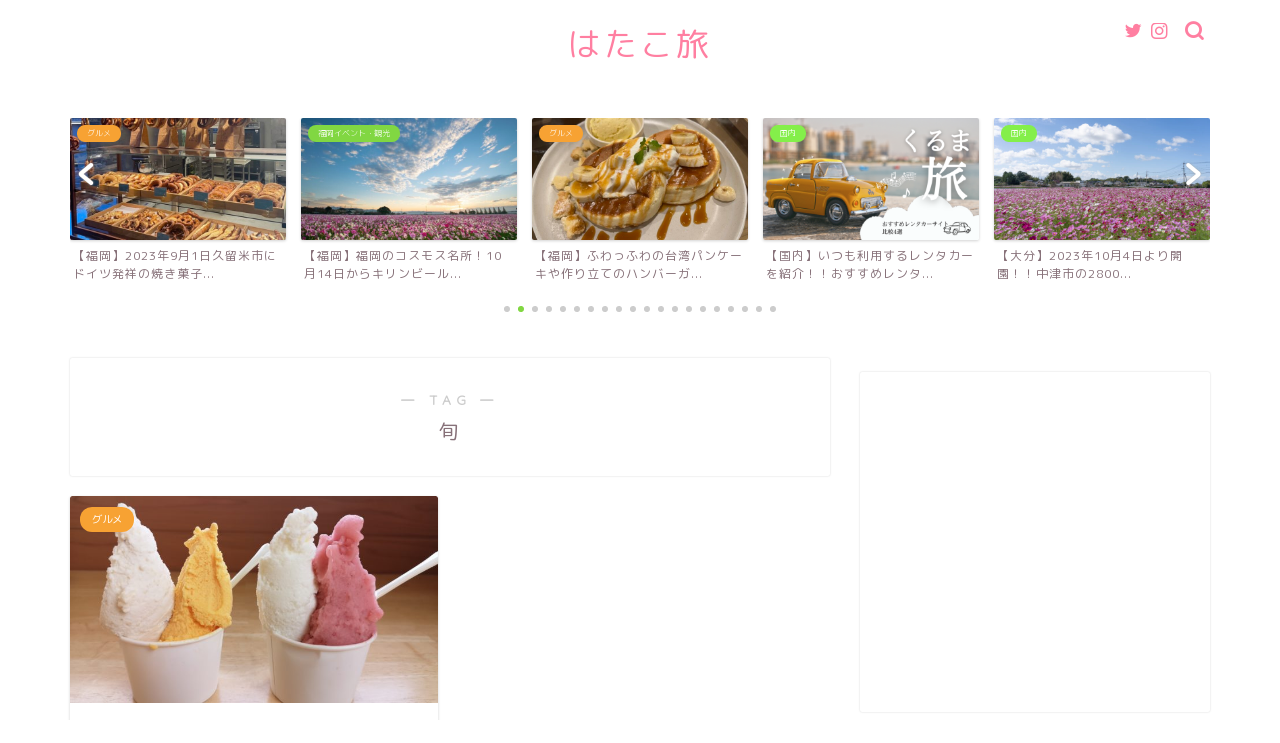

--- FILE ---
content_type: text/html; charset=UTF-8
request_url: https://hatako-trip.com/tag/%E6%97%AC/
body_size: 18790
content:
<!DOCTYPE html><html lang="ja"><head prefix="og: http://ogp.me/ns# fb: http://ogp.me/ns/fb# article: http://ogp.me/ns/article#"><meta charset="utf-8"><meta http-equiv="X-UA-Compatible" content="IE=edge"><meta name="viewport" content="width=device-width, initial-scale=1"> <!-- ここからOGP --><meta property="og:type" content="blog"><meta property="og:title" content="旬タグの記事一覧｜はたこ旅"><meta property="og:url" content="https://hatako-trip.com/tag/%e3%82%a2%e3%82%a4%e3%82%b9%e3%82%af%e3%83%aa%e3%83%bc%e3%83%a0/"><meta property="og:image" content="https://b.blogmura.com/travel/88_31.gif"><meta property="og:site_name" content="はたこ旅"><meta property="fb:admins" content=""><meta name="twitter:card" content="summary"> <!-- ここまでOGP --><link rel="canonical" href="https://hatako-trip.com"><title>旬 | はたこ旅</title> <!-- All in One SEO 4.4.7 - aioseo.com --><meta name="robots" content="max-image-preview:large" /><link rel="canonical" href="https://hatako-trip.com/tag/%E6%97%AC/" /><meta name="generator" content="All in One SEO (AIOSEO) 4.4.7" /><meta name="google" content="nositelinkssearchbox" /> <script type="application/ld+json" class="aioseo-schema">{"@context":"https:\/\/schema.org","@graph":[{"@type":"BreadcrumbList","@id":"https:\/\/hatako-trip.com\/tag\/%E6%97%AC\/#breadcrumblist","itemListElement":[{"@type":"ListItem","@id":"https:\/\/hatako-trip.com\/#listItem","position":1,"item":{"@type":"WebPage","@id":"https:\/\/hatako-trip.com\/","name":"\u5bb6","url":"https:\/\/hatako-trip.com\/"},"nextItem":"https:\/\/hatako-trip.com\/tag\/%e6%97%ac\/#listItem"},{"@type":"ListItem","@id":"https:\/\/hatako-trip.com\/tag\/%e6%97%ac\/#listItem","position":2,"item":{"@type":"WebPage","@id":"https:\/\/hatako-trip.com\/tag\/%e6%97%ac\/","name":"\u65ec","url":"https:\/\/hatako-trip.com\/tag\/%e6%97%ac\/"},"previousItem":"https:\/\/hatako-trip.com\/#listItem"}]},{"@type":"CollectionPage","@id":"https:\/\/hatako-trip.com\/tag\/%E6%97%AC\/#collectionpage","url":"https:\/\/hatako-trip.com\/tag\/%E6%97%AC\/","name":"\u65ec | \u306f\u305f\u3053\u65c5","inLanguage":"ja","isPartOf":{"@id":"https:\/\/hatako-trip.com\/#website"},"breadcrumb":{"@id":"https:\/\/hatako-trip.com\/tag\/%E6%97%AC\/#breadcrumblist"}},{"@type":"Person","@id":"https:\/\/hatako-trip.com\/#person","name":"hatako-trip","image":{"@type":"ImageObject","@id":"https:\/\/hatako-trip.com\/tag\/%E6%97%AC\/#personImage","url":"https:\/\/hatako-trip.com\/wp-content\/uploads\/2022\/01\/1640790089364.jpeg","width":96,"height":96,"caption":"hatako-trip"}},{"@type":"WebSite","@id":"https:\/\/hatako-trip.com\/#website","url":"https:\/\/hatako-trip.com\/","name":"\u306f\u305f\u3053\u65c5","inLanguage":"ja","publisher":{"@id":"https:\/\/hatako-trip.com\/#person"}}]}</script> <!-- All in One SEO --><link rel='dns-prefetch' href='//webfonts.xserver.jp' /><link rel='dns-prefetch' href='//secure.gravatar.com' /><link rel='dns-prefetch' href='//ajax.googleapis.com' /><link rel='dns-prefetch' href='//cdnjs.cloudflare.com' /><link rel='dns-prefetch' href='//use.fontawesome.com' /><link rel='dns-prefetch' href='//stats.wp.com' /><link rel='dns-prefetch' href='//v0.wordpress.com' /><link rel="alternate" type="application/rss+xml" title="はたこ旅 &raquo; フィード" href="https://hatako-trip.com/feed/" /><link rel="alternate" type="application/rss+xml" title="はたこ旅 &raquo; コメントフィード" href="https://hatako-trip.com/comments/feed/" /><link rel="alternate" type="application/rss+xml" title="はたこ旅 &raquo; 旬 タグのフィード" href="https://hatako-trip.com/tag/%e6%97%ac/feed/" /> <!-- This site uses the Google Analytics by MonsterInsights plugin v9.11.1 - Using Analytics tracking - https://www.monsterinsights.com/ --> <!-- Note: MonsterInsights is not currently configured on this site. The site owner needs to authenticate with Google Analytics in the MonsterInsights settings panel. --> <!-- No tracking code set --> <!-- / Google Analytics by MonsterInsights --> <script defer src="[data-uri]"></script> <style type="text/css">img.wp-smiley,
img.emoji {
	display: inline !important;
	border: none !important;
	box-shadow: none !important;
	height: 1em !important;
	width: 1em !important;
	margin: 0 0.07em !important;
	vertical-align: -0.1em !important;
	background: none !important;
	padding: 0 !important;
}</style><link rel='stylesheet' id='wp-block-library-css' href='https://hatako-trip.com/wp-includes/css/dist/block-library/style.min.css?ver=6.2.8' type='text/css' media='all' /><style id='wp-block-library-inline-css' type='text/css'>.has-text-align-justify{text-align:justify;}</style><link rel='stylesheet' id='mediaelement-css' href='https://hatako-trip.com/wp-includes/js/mediaelement/mediaelementplayer-legacy.min.css?ver=4.2.17' type='text/css' media='all' /><link rel='stylesheet' id='wp-mediaelement-css' href='https://hatako-trip.com/wp-includes/js/mediaelement/wp-mediaelement.min.css?ver=6.2.8' type='text/css' media='all' /><link rel='stylesheet' id='classic-theme-styles-css' href='https://hatako-trip.com/wp-includes/css/classic-themes.min.css?ver=6.2.8' type='text/css' media='all' /><style id='global-styles-inline-css' type='text/css'>body{--wp--preset--color--black: #000000;--wp--preset--color--cyan-bluish-gray: #abb8c3;--wp--preset--color--white: #ffffff;--wp--preset--color--pale-pink: #f78da7;--wp--preset--color--vivid-red: #cf2e2e;--wp--preset--color--luminous-vivid-orange: #ff6900;--wp--preset--color--luminous-vivid-amber: #fcb900;--wp--preset--color--light-green-cyan: #7bdcb5;--wp--preset--color--vivid-green-cyan: #00d084;--wp--preset--color--pale-cyan-blue: #8ed1fc;--wp--preset--color--vivid-cyan-blue: #0693e3;--wp--preset--color--vivid-purple: #9b51e0;--wp--preset--gradient--vivid-cyan-blue-to-vivid-purple: linear-gradient(135deg,rgba(6,147,227,1) 0%,rgb(155,81,224) 100%);--wp--preset--gradient--light-green-cyan-to-vivid-green-cyan: linear-gradient(135deg,rgb(122,220,180) 0%,rgb(0,208,130) 100%);--wp--preset--gradient--luminous-vivid-amber-to-luminous-vivid-orange: linear-gradient(135deg,rgba(252,185,0,1) 0%,rgba(255,105,0,1) 100%);--wp--preset--gradient--luminous-vivid-orange-to-vivid-red: linear-gradient(135deg,rgba(255,105,0,1) 0%,rgb(207,46,46) 100%);--wp--preset--gradient--very-light-gray-to-cyan-bluish-gray: linear-gradient(135deg,rgb(238,238,238) 0%,rgb(169,184,195) 100%);--wp--preset--gradient--cool-to-warm-spectrum: linear-gradient(135deg,rgb(74,234,220) 0%,rgb(151,120,209) 20%,rgb(207,42,186) 40%,rgb(238,44,130) 60%,rgb(251,105,98) 80%,rgb(254,248,76) 100%);--wp--preset--gradient--blush-light-purple: linear-gradient(135deg,rgb(255,206,236) 0%,rgb(152,150,240) 100%);--wp--preset--gradient--blush-bordeaux: linear-gradient(135deg,rgb(254,205,165) 0%,rgb(254,45,45) 50%,rgb(107,0,62) 100%);--wp--preset--gradient--luminous-dusk: linear-gradient(135deg,rgb(255,203,112) 0%,rgb(199,81,192) 50%,rgb(65,88,208) 100%);--wp--preset--gradient--pale-ocean: linear-gradient(135deg,rgb(255,245,203) 0%,rgb(182,227,212) 50%,rgb(51,167,181) 100%);--wp--preset--gradient--electric-grass: linear-gradient(135deg,rgb(202,248,128) 0%,rgb(113,206,126) 100%);--wp--preset--gradient--midnight: linear-gradient(135deg,rgb(2,3,129) 0%,rgb(40,116,252) 100%);--wp--preset--duotone--dark-grayscale: url('#wp-duotone-dark-grayscale');--wp--preset--duotone--grayscale: url('#wp-duotone-grayscale');--wp--preset--duotone--purple-yellow: url('#wp-duotone-purple-yellow');--wp--preset--duotone--blue-red: url('#wp-duotone-blue-red');--wp--preset--duotone--midnight: url('#wp-duotone-midnight');--wp--preset--duotone--magenta-yellow: url('#wp-duotone-magenta-yellow');--wp--preset--duotone--purple-green: url('#wp-duotone-purple-green');--wp--preset--duotone--blue-orange: url('#wp-duotone-blue-orange');--wp--preset--font-size--small: 13px;--wp--preset--font-size--medium: 20px;--wp--preset--font-size--large: 36px;--wp--preset--font-size--x-large: 42px;--wp--preset--spacing--20: 0.44rem;--wp--preset--spacing--30: 0.67rem;--wp--preset--spacing--40: 1rem;--wp--preset--spacing--50: 1.5rem;--wp--preset--spacing--60: 2.25rem;--wp--preset--spacing--70: 3.38rem;--wp--preset--spacing--80: 5.06rem;--wp--preset--shadow--natural: 6px 6px 9px rgba(0, 0, 0, 0.2);--wp--preset--shadow--deep: 12px 12px 50px rgba(0, 0, 0, 0.4);--wp--preset--shadow--sharp: 6px 6px 0px rgba(0, 0, 0, 0.2);--wp--preset--shadow--outlined: 6px 6px 0px -3px rgba(255, 255, 255, 1), 6px 6px rgba(0, 0, 0, 1);--wp--preset--shadow--crisp: 6px 6px 0px rgba(0, 0, 0, 1);}:where(.is-layout-flex){gap: 0.5em;}body .is-layout-flow > .alignleft{float: left;margin-inline-start: 0;margin-inline-end: 2em;}body .is-layout-flow > .alignright{float: right;margin-inline-start: 2em;margin-inline-end: 0;}body .is-layout-flow > .aligncenter{margin-left: auto !important;margin-right: auto !important;}body .is-layout-constrained > .alignleft{float: left;margin-inline-start: 0;margin-inline-end: 2em;}body .is-layout-constrained > .alignright{float: right;margin-inline-start: 2em;margin-inline-end: 0;}body .is-layout-constrained > .aligncenter{margin-left: auto !important;margin-right: auto !important;}body .is-layout-constrained > :where(:not(.alignleft):not(.alignright):not(.alignfull)){max-width: var(--wp--style--global--content-size);margin-left: auto !important;margin-right: auto !important;}body .is-layout-constrained > .alignwide{max-width: var(--wp--style--global--wide-size);}body .is-layout-flex{display: flex;}body .is-layout-flex{flex-wrap: wrap;align-items: center;}body .is-layout-flex > *{margin: 0;}:where(.wp-block-columns.is-layout-flex){gap: 2em;}.has-black-color{color: var(--wp--preset--color--black) !important;}.has-cyan-bluish-gray-color{color: var(--wp--preset--color--cyan-bluish-gray) !important;}.has-white-color{color: var(--wp--preset--color--white) !important;}.has-pale-pink-color{color: var(--wp--preset--color--pale-pink) !important;}.has-vivid-red-color{color: var(--wp--preset--color--vivid-red) !important;}.has-luminous-vivid-orange-color{color: var(--wp--preset--color--luminous-vivid-orange) !important;}.has-luminous-vivid-amber-color{color: var(--wp--preset--color--luminous-vivid-amber) !important;}.has-light-green-cyan-color{color: var(--wp--preset--color--light-green-cyan) !important;}.has-vivid-green-cyan-color{color: var(--wp--preset--color--vivid-green-cyan) !important;}.has-pale-cyan-blue-color{color: var(--wp--preset--color--pale-cyan-blue) !important;}.has-vivid-cyan-blue-color{color: var(--wp--preset--color--vivid-cyan-blue) !important;}.has-vivid-purple-color{color: var(--wp--preset--color--vivid-purple) !important;}.has-black-background-color{background-color: var(--wp--preset--color--black) !important;}.has-cyan-bluish-gray-background-color{background-color: var(--wp--preset--color--cyan-bluish-gray) !important;}.has-white-background-color{background-color: var(--wp--preset--color--white) !important;}.has-pale-pink-background-color{background-color: var(--wp--preset--color--pale-pink) !important;}.has-vivid-red-background-color{background-color: var(--wp--preset--color--vivid-red) !important;}.has-luminous-vivid-orange-background-color{background-color: var(--wp--preset--color--luminous-vivid-orange) !important;}.has-luminous-vivid-amber-background-color{background-color: var(--wp--preset--color--luminous-vivid-amber) !important;}.has-light-green-cyan-background-color{background-color: var(--wp--preset--color--light-green-cyan) !important;}.has-vivid-green-cyan-background-color{background-color: var(--wp--preset--color--vivid-green-cyan) !important;}.has-pale-cyan-blue-background-color{background-color: var(--wp--preset--color--pale-cyan-blue) !important;}.has-vivid-cyan-blue-background-color{background-color: var(--wp--preset--color--vivid-cyan-blue) !important;}.has-vivid-purple-background-color{background-color: var(--wp--preset--color--vivid-purple) !important;}.has-black-border-color{border-color: var(--wp--preset--color--black) !important;}.has-cyan-bluish-gray-border-color{border-color: var(--wp--preset--color--cyan-bluish-gray) !important;}.has-white-border-color{border-color: var(--wp--preset--color--white) !important;}.has-pale-pink-border-color{border-color: var(--wp--preset--color--pale-pink) !important;}.has-vivid-red-border-color{border-color: var(--wp--preset--color--vivid-red) !important;}.has-luminous-vivid-orange-border-color{border-color: var(--wp--preset--color--luminous-vivid-orange) !important;}.has-luminous-vivid-amber-border-color{border-color: var(--wp--preset--color--luminous-vivid-amber) !important;}.has-light-green-cyan-border-color{border-color: var(--wp--preset--color--light-green-cyan) !important;}.has-vivid-green-cyan-border-color{border-color: var(--wp--preset--color--vivid-green-cyan) !important;}.has-pale-cyan-blue-border-color{border-color: var(--wp--preset--color--pale-cyan-blue) !important;}.has-vivid-cyan-blue-border-color{border-color: var(--wp--preset--color--vivid-cyan-blue) !important;}.has-vivid-purple-border-color{border-color: var(--wp--preset--color--vivid-purple) !important;}.has-vivid-cyan-blue-to-vivid-purple-gradient-background{background: var(--wp--preset--gradient--vivid-cyan-blue-to-vivid-purple) !important;}.has-light-green-cyan-to-vivid-green-cyan-gradient-background{background: var(--wp--preset--gradient--light-green-cyan-to-vivid-green-cyan) !important;}.has-luminous-vivid-amber-to-luminous-vivid-orange-gradient-background{background: var(--wp--preset--gradient--luminous-vivid-amber-to-luminous-vivid-orange) !important;}.has-luminous-vivid-orange-to-vivid-red-gradient-background{background: var(--wp--preset--gradient--luminous-vivid-orange-to-vivid-red) !important;}.has-very-light-gray-to-cyan-bluish-gray-gradient-background{background: var(--wp--preset--gradient--very-light-gray-to-cyan-bluish-gray) !important;}.has-cool-to-warm-spectrum-gradient-background{background: var(--wp--preset--gradient--cool-to-warm-spectrum) !important;}.has-blush-light-purple-gradient-background{background: var(--wp--preset--gradient--blush-light-purple) !important;}.has-blush-bordeaux-gradient-background{background: var(--wp--preset--gradient--blush-bordeaux) !important;}.has-luminous-dusk-gradient-background{background: var(--wp--preset--gradient--luminous-dusk) !important;}.has-pale-ocean-gradient-background{background: var(--wp--preset--gradient--pale-ocean) !important;}.has-electric-grass-gradient-background{background: var(--wp--preset--gradient--electric-grass) !important;}.has-midnight-gradient-background{background: var(--wp--preset--gradient--midnight) !important;}.has-small-font-size{font-size: var(--wp--preset--font-size--small) !important;}.has-medium-font-size{font-size: var(--wp--preset--font-size--medium) !important;}.has-large-font-size{font-size: var(--wp--preset--font-size--large) !important;}.has-x-large-font-size{font-size: var(--wp--preset--font-size--x-large) !important;}
.wp-block-navigation a:where(:not(.wp-element-button)){color: inherit;}
:where(.wp-block-columns.is-layout-flex){gap: 2em;}
.wp-block-pullquote{font-size: 1.5em;line-height: 1.6;}</style><link rel='stylesheet' id='contact-form-7-css' href='https://hatako-trip.com/wp-content/cache/autoptimize/css/autoptimize_single_0e4a098f3f6e3faede64db8b9da80ba2.css?ver=5.7.7' type='text/css' media='all' /><link rel='stylesheet' id='theme-style-css' href='https://hatako-trip.com/wp-content/cache/autoptimize/css/autoptimize_single_647267434dd4c81ce4bd269aba3a3ffa.css?ver=6.2.8' type='text/css' media='all' /><link rel='stylesheet' id='fontawesome-style-css' href='https://use.fontawesome.com/releases/v5.6.3/css/all.css?ver=6.2.8' type='text/css' media='all' /><link rel='stylesheet' id='swiper-style-css' href='https://cdnjs.cloudflare.com/ajax/libs/Swiper/4.0.7/css/swiper.min.css?ver=6.2.8' type='text/css' media='all' /><link rel='stylesheet' id='jetpack_css-css' href='https://hatako-trip.com/wp-content/cache/autoptimize/css/autoptimize_single_be15313de17cff8bfe59abdf2d4bde40.css?ver=12.6.3' type='text/css' media='all' /> <script defer type='text/javascript' src='https://ajax.googleapis.com/ajax/libs/jquery/1.12.4/jquery.min.js?ver=6.2.8' id='jquery-js'></script> <script defer type='text/javascript' src='//webfonts.xserver.jp/js/xserverv3.js?fadein=0&#038;ver=2.0.4' id='typesquare_std-js'></script> <link rel="https://api.w.org/" href="https://hatako-trip.com/wp-json/" /><link rel="alternate" type="application/json" href="https://hatako-trip.com/wp-json/wp/v2/tags/297" /><script defer src="[data-uri]"></script> <link rel="stylesheet" href="https://hatako-trip.com/wp-content/cache/autoptimize/css/autoptimize_single_f4ba715a6489317c1c8004cd7d4a6c8f.css?version=3.6.4" /><style>img#wpstats{display:none}</style><style type="text/css">#wrapper {
			background-color: #ffffff;
			background-image: url();
					}

		.related-entry-headline-text span:before,
		#comment-title span:before,
		#reply-title span:before {
			background-color: #ff7fa1;
			border-color: #ff7fa1 !important;
		}

		#breadcrumb:after,
		#page-top a {
			background-color: #f77ba0;
		}

		footer {
			background-color: #f77ba0;
		}

		.footer-inner a,
		#copyright,
		#copyright-center {
			border-color: #fff !important;
			color: #fff !important;
		}

		#footer-widget-area {
			border-color: #fff !important;
		}

		.page-top-footer a {
			color: #f77ba0 !important;
		}

		#breadcrumb ul li,
		#breadcrumb ul li a {
			color: #f77ba0 !important;
		}

		body,
		a,
		a:link,
		a:visited,
		.my-profile,
		.widgettitle,
		.tabBtn-mag label {
			color: #877179;
		}

		a:hover {
			color: #53bcb5;
		}

		.widget_nav_menu ul>li>a:before,
		.widget_categories ul>li>a:before,
		.widget_pages ul>li>a:before,
		.widget_recent_entries ul>li>a:before,
		.widget_archive ul>li>a:before,
		.widget_archive form:after,
		.widget_categories form:after,
		.widget_nav_menu ul>li>ul.sub-menu>li>a:before,
		.widget_categories ul>li>.children>li>a:before,
		.widget_pages ul>li>.children>li>a:before,
		.widget_nav_menu ul>li>ul.sub-menu>li>ul.sub-menu li>a:before,
		.widget_categories ul>li>.children>li>.children li>a:before,
		.widget_pages ul>li>.children>li>.children li>a:before {
			color: #ff7fa1;
		}

		.widget_nav_menu ul .sub-menu .sub-menu li a:before {
			background-color: #877179 !important;
		}
		.d--labeling-act-border{
			border-color: rgba(135,113,121,0.18);
		}
		.c--labeling-act.d--labeling-act-solid{
			background-color: rgba(135,113,121,0.06);
		}
		.a--labeling-act{
			color: rgba(135,113,121,0.6);
		}
		.a--labeling-small-act span{
			background-color: rgba(135,113,121,0.21);
		}


		footer .footer-widget,
		footer .footer-widget a,
		footer .footer-widget ul li,
		.footer-widget.widget_nav_menu ul>li>a:before,
		.footer-widget.widget_categories ul>li>a:before,
		.footer-widget.widget_recent_entries ul>li>a:before,
		.footer-widget.widget_pages ul>li>a:before,
		.footer-widget.widget_archive ul>li>a:before,
		footer .widget_tag_cloud .tagcloud a:before {
			color: #fff !important;
			border-color: #fff !important;
		}

		footer .footer-widget .widgettitle {
			color: #fff !important;
			border-color: #81d742 !important;
		}

		footer .widget_nav_menu ul .children .children li a:before,
		footer .widget_categories ul .children .children li a:before,
		footer .widget_nav_menu ul .sub-menu .sub-menu li a:before {
			background-color: #fff !important;
		}

		#drawernav a:hover,
		.post-list-title,
		#prev-next p,
		#toc_container .toc_list li a {
			color: #877179 !important;
		}

		#header-box {
			background-color: #ffffff;
		}

		@media (min-width: 768px) {

			#header-box .header-box10-bg:before,
			#header-box .header-box11-bg:before {
				border-radius: 2px;
			}
		}

		@media (min-width: 768px) {
			.top-image-meta {
				margin-top: calc(0px - 30px);
			}
		}

		@media (min-width: 1200px) {
			.top-image-meta {
				margin-top: calc(0px);
			}
		}

		.pickup-contents:before {
			background-color: #ffffff !important;
		}

		.main-image-text {
			color: #dd5a5a;
		}

		.main-image-text-sub {
			color: #dd3333;
		}

		@media (min-width: 481px) {
			#site-info {
				padding-top: 20px !important;
				padding-bottom: 20px !important;
			}
		}

		#site-info span a {
			color: #ff7fa1 !important;
		}

		#headmenu .headsns .line a svg {
			fill: #ff7fa1 !important;
		}

		#headmenu .headsns a,
		#headmenu {
			color: #ff7fa1 !important;
			border-color: #ff7fa1 !important;
		}

		.profile-follow .line-sns a svg {
			fill: #ff7fa1 !important;
		}

		.profile-follow .line-sns a:hover svg {
			fill: #81d742 !important;
		}

		.profile-follow a {
			color: #ff7fa1 !important;
			border-color: #ff7fa1 !important;
		}

		.profile-follow a:hover,
		#headmenu .headsns a:hover {
			color: #81d742 !important;
			border-color: #81d742 !important;
		}

		.search-box:hover {
			color: #81d742 !important;
			border-color: #81d742 !important;
		}

		#header #headmenu .headsns .line a:hover svg {
			fill: #81d742 !important;
		}

		.cps-icon-bar,
		#navtoggle:checked+.sp-menu-open .cps-icon-bar {
			background-color: #ff7fa1;
		}

		#nav-container {
			background-color: #ff7fa1;
		}

		.menu-box .menu-item svg {
			fill: #ffffff;
		}

		#drawernav ul.menu-box>li>a,
		#drawernav2 ul.menu-box>li>a,
		#drawernav3 ul.menu-box>li>a,
		#drawernav4 ul.menu-box>li>a,
		#drawernav5 ul.menu-box>li>a,
		#drawernav ul.menu-box>li.menu-item-has-children:after,
		#drawernav2 ul.menu-box>li.menu-item-has-children:after,
		#drawernav3 ul.menu-box>li.menu-item-has-children:after,
		#drawernav4 ul.menu-box>li.menu-item-has-children:after,
		#drawernav5 ul.menu-box>li.menu-item-has-children:after {
			color: #ffffff !important;
		}

		#drawernav ul.menu-box li a,
		#drawernav2 ul.menu-box li a,
		#drawernav3 ul.menu-box li a,
		#drawernav4 ul.menu-box li a,
		#drawernav5 ul.menu-box li a {
			font-size: 16px !important;
		}

		#drawernav3 ul.menu-box>li {
			color: #877179 !important;
		}

		#drawernav4 .menu-box>.menu-item>a:after,
		#drawernav3 .menu-box>.menu-item>a:after,
		#drawernav .menu-box>.menu-item>a:after {
			background-color: #ffffff !important;
		}

		#drawernav2 .menu-box>.menu-item:hover,
		#drawernav5 .menu-box>.menu-item:hover {
			border-top-color: #ff7fa1 !important;
		}

		.cps-info-bar a {
			background-color: #ffcd44 !important;
		}

		@media (min-width: 768px) {
			.post-list-mag .post-list-item:not(:nth-child(2n)) {
				margin-right: 2.6%;
			}
		}

		@media (min-width: 768px) {

			#tab-1:checked~.tabBtn-mag li [for="tab-1"]:after,
			#tab-2:checked~.tabBtn-mag li [for="tab-2"]:after,
			#tab-3:checked~.tabBtn-mag li [for="tab-3"]:after,
			#tab-4:checked~.tabBtn-mag li [for="tab-4"]:after {
				border-top-color: #ff7fa1 !important;
			}

			.tabBtn-mag label {
				border-bottom-color: #ff7fa1 !important;
			}
		}

		#tab-1:checked~.tabBtn-mag li [for="tab-1"],
		#tab-2:checked~.tabBtn-mag li [for="tab-2"],
		#tab-3:checked~.tabBtn-mag li [for="tab-3"],
		#tab-4:checked~.tabBtn-mag li [for="tab-4"],
		#prev-next a.next:after,
		#prev-next a.prev:after,
		.more-cat-button a:hover span:before {
			background-color: #ff7fa1 !important;
		}


		.swiper-slide .post-list-cat,
		.post-list-mag .post-list-cat,
		.post-list-mag3col .post-list-cat,
		.post-list-mag-sp1col .post-list-cat,
		.swiper-pagination-bullet-active,
		.pickup-cat,
		.post-list .post-list-cat,
		#breadcrumb .bcHome a:hover span:before,
		.popular-item:nth-child(1) .pop-num,
		.popular-item:nth-child(2) .pop-num,
		.popular-item:nth-child(3) .pop-num {
			background-color: #81d742 !important;
		}

		.sidebar-btn a,
		.profile-sns-menu {
			background-color: #81d742 !important;
		}

		.sp-sns-menu a,
		.pickup-contents-box a:hover .pickup-title {
			border-color: #ff7fa1 !important;
			color: #ff7fa1 !important;
		}

		.pro-line svg {
			fill: #ff7fa1 !important;
		}

		.cps-post-cat a,
		.meta-cat,
		.popular-cat {
			background-color: #81d742 !important;
			border-color: #81d742 !important;
		}

		.tagicon,
		.tag-box a,
		#toc_container .toc_list>li,
		#toc_container .toc_title {
			color: #ff7fa1 !important;
		}

		.widget_tag_cloud a::before {
			color: #877179 !important;
		}

		.tag-box a,
		#toc_container:before {
			border-color: #ff7fa1 !important;
		}

		.cps-post-cat a:hover {
			color: #53bcb5 !important;
		}

		.pagination li:not([class*="current"]) a:hover,
		.widget_tag_cloud a:hover {
			background-color: #ff7fa1 !important;
		}

		.pagination li:not([class*="current"]) a:hover {
			opacity: 0.5 !important;
		}

		.pagination li.current a {
			background-color: #ff7fa1 !important;
			border-color: #ff7fa1 !important;
		}

		.nextpage a:hover span {
			color: #ff7fa1 !important;
			border-color: #ff7fa1 !important;
		}

		.cta-content:before {
			background-color: #ffffff !important;
		}

		.cta-text,
		.info-title {
			color: #877179 !important;
		}

		#footer-widget-area.footer_style1 .widgettitle {
			border-color: #81d742 !important;
		}

		.sidebar_style1 .widgettitle,
		.sidebar_style5 .widgettitle {
			border-color: #ff7fa1 !important;
		}

		.sidebar_style2 .widgettitle,
		.sidebar_style4 .widgettitle,
		.sidebar_style6 .widgettitle,
		#home-bottom-widget .widgettitle,
		#home-top-widget .widgettitle,
		#post-bottom-widget .widgettitle,
		#post-top-widget .widgettitle {
			background-color: #ff7fa1 !important;
		}

		#home-bottom-widget .widget_search .search-box input[type="submit"],
		#home-top-widget .widget_search .search-box input[type="submit"],
		#post-bottom-widget .widget_search .search-box input[type="submit"],
		#post-top-widget .widget_search .search-box input[type="submit"] {
			background-color: #81d742 !important;
		}

		.tn-logo-size {
			font-size: 240% !important;
		}

		@media (min-width: 481px) {
			.tn-logo-size img {
				width: calc(240%*0.5) !important;
			}
		}

		@media (min-width: 768px) {
			.tn-logo-size img {
				width: calc(240%*2.2) !important;
			}
		}

		@media (min-width: 1200px) {
			.tn-logo-size img {
				width: 240% !important;
			}
		}

		.sp-logo-size {
			font-size: 120% !important;
		}

		.sp-logo-size img {
			width: 120% !important;
		}

		.cps-post-main ul>li:before,
		.cps-post-main ol>li:before {
			background-color: #81d742 !important;
		}

		.profile-card .profile-title {
			background-color: #ff7fa1 !important;
		}

		.profile-card {
			border-color: #ff7fa1 !important;
		}

		.cps-post-main a {
			color: #67b54f;
		}

		.cps-post-main .marker {
			background: -webkit-linear-gradient(transparent 0%, #f7eb13 0%);
			background: linear-gradient(transparent 0%, #f7eb13 0%);
		}

		.cps-post-main .marker2 {
			background: -webkit-linear-gradient(transparent 0%, #f25e77 0%);
			background: linear-gradient(transparent 0%, #f25e77 0%);
		}

		.cps-post-main .jic-sc {
			color: #e9546b;
		}


		.simple-box1 {
			border-color: #68d6cb !important;
		}

		.simple-box2 {
			border-color: #f2bf7d !important;
		}

		.simple-box3 {
			border-color: #68d6cb !important;
		}

		.simple-box4 {
			border-color: #7badd8 !important;
		}

		.simple-box4:before {
			background-color: #7badd8;
		}

		.simple-box5 {
			border-color: #e896c7 !important;
		}

		.simple-box5:before {
			background-color: #e896c7;
		}

		.simple-box6 {
			background-color: #fffdef !important;
		}

		.simple-box7 {
			border-color: #def1f9 !important;
		}

		.simple-box7:before {
			background-color: #def1f9 !important;
		}

		.simple-box8 {
			border-color: #96ddc1 !important;
		}

		.simple-box8:before {
			background-color: #96ddc1 !important;
		}

		.simple-box9:before {
			background-color: #e1c0e8 !important;
		}

		.simple-box9:after {
			border-color: #e1c0e8 #e1c0e8 #fff #fff !important;
		}

		.kaisetsu-box1:before,
		.kaisetsu-box1-title {
			background-color: #ffb49e !important;
		}

		.kaisetsu-box2 {
			border-color: #68d6cb !important;
		}

		.kaisetsu-box2-title {
			background-color: #68d6cb !important;
		}

		.kaisetsu-box4 {
			border-color: #ea91a9 !important;
		}

		.kaisetsu-box4-title {
			background-color: #ea91a9 !important;
		}

		.kaisetsu-box5:before {
			background-color: #57b3ba !important;
		}

		.kaisetsu-box5-title {
			background-color: #57b3ba !important;
		}

		.concept-box1 {
			border-color: #85db8f !important;
		}

		.concept-box1:after {
			background-color: #85db8f !important;
		}

		.concept-box1:before {
			content: "ポイント" !important;
			color: #85db8f !important;
		}

		.concept-box2 {
			border-color: #f7cf6a !important;
		}

		.concept-box2:after {
			background-color: #f7cf6a !important;
		}

		.concept-box2:before {
			content: "注意点" !important;
			color: #f7cf6a !important;
		}

		.concept-box3 {
			border-color: #86cee8 !important;
		}

		.concept-box3:after {
			background-color: #86cee8 !important;
		}

		.concept-box3:before {
			content: "良い例" !important;
			color: #86cee8 !important;
		}

		.concept-box4 {
			border-color: #ed8989 !important;
		}

		.concept-box4:after {
			background-color: #ed8989 !important;
		}

		.concept-box4:before {
			content: "悪い例" !important;
			color: #ed8989 !important;
		}

		.concept-box5 {
			border-color: #9e9e9e !important;
		}

		.concept-box5:after {
			background-color: #9e9e9e !important;
		}

		.concept-box5:before {
			content: "参考" !important;
			color: #9e9e9e !important;
		}

		.concept-box6 {
			border-color: #8eaced !important;
		}

		.concept-box6:after {
			background-color: #8eaced !important;
		}

		.concept-box6:before {
			content: "メモ" !important;
			color: #8eaced !important;
		}

		.innerlink-box1,
		.blog-card {
			border-color: #68d6cb !important;
		}

		.innerlink-box1-title {
			background-color: #68d6cb !important;
			border-color: #68d6cb !important;
		}

		.innerlink-box1:before,
		.blog-card-hl-box {
			background-color: #68d6cb !important;
		}

		.jin-ac-box01-title::after {
			color: #ff7fa1;
		}

		.color-button01 a,
		.color-button01 a:hover,
		.color-button01:before {
			background-color: #ff7fa1 !important;
		}

		.top-image-btn-color a,
		.top-image-btn-color a:hover,
		.top-image-btn-color:before {
			background-color: #ffcd44 !important;
		}

		.color-button02 a,
		.color-button02 a:hover,
		.color-button02:before {
			background-color: #68d6cb !important;
		}

		.color-button01-big a,
		.color-button01-big a:hover,
		.color-button01-big:before {
			background-color: #68d6cb !important;
		}

		.color-button01-big a,
		.color-button01-big:before {
			border-radius: 5px !important;
		}

		.color-button01-big a {
			padding-top: 20px !important;
			padding-bottom: 20px !important;
		}

		.color-button02-big a,
		.color-button02-big a:hover,
		.color-button02-big:before {
			background-color: #ffca89 !important;
		}

		.color-button02-big a,
		.color-button02-big:before {
			border-radius: 40px !important;
		}

		.color-button02-big a {
			padding-top: 20px !important;
			padding-bottom: 20px !important;
		}

		.color-button01-big {
			width: 75% !important;
		}

		.color-button02-big {
			width: 75% !important;
		}

		.top-image-btn-color:before,
		.color-button01:before,
		.color-button02:before,
		.color-button01-big:before,
		.color-button02-big:before {
			bottom: -1px;
			left: -1px;
			width: 100%;
			height: 100%;
			border-radius: 6px;
			box-shadow: 0px 1px 5px 0px rgba(0, 0, 0, 0.25);
			-webkit-transition: all .4s;
			transition: all .4s;
		}

		.top-image-btn-color a:hover,
		.color-button01 a:hover,
		.color-button02 a:hover,
		.color-button01-big a:hover,
		.color-button02-big a:hover {
			-webkit-transform: translateY(2px);
			transform: translateY(2px);
			-webkit-filter: brightness(0.95);
			filter: brightness(0.95);
		}

		.top-image-btn-color:hover:before,
		.color-button01:hover:before,
		.color-button02:hover:before,
		.color-button01-big:hover:before,
		.color-button02-big:hover:before {
			-webkit-transform: translateY(2px);
			transform: translateY(2px);
			box-shadow: none !important;
		}

		.h2-style01 h2,
		.h2-style02 h2:before,
		.h2-style03 h2,
		.h2-style04 h2:before,
		.h2-style05 h2,
		.h2-style07 h2:before,
		.h2-style07 h2:after,
		.h3-style03 h3:before,
		.h3-style02 h3:before,
		.h3-style05 h3:before,
		.h3-style07 h3:before,
		.h2-style08 h2:after,
		.h2-style10 h2:before,
		.h2-style10 h2:after,
		.h3-style02 h3:after,
		.h4-style02 h4:before {
			background-color: #ff7fa1 !important;
		}

		.h3-style01 h3,
		.h3-style04 h3,
		.h3-style05 h3,
		.h3-style06 h3,
		.h4-style01 h4,
		.h2-style02 h2,
		.h2-style08 h2,
		.h2-style08 h2:before,
		.h2-style09 h2,
		.h4-style03 h4 {
			border-color: #ff7fa1 !important;
		}

		.h2-style05 h2:before {
			border-top-color: #ff7fa1 !important;
		}

		.h2-style06 h2:before,
		.sidebar_style3 .widgettitle:after {
			background-image: linear-gradient(-45deg,
					transparent 25%,
					#ff7fa1 25%,
					#ff7fa1 50%,
					transparent 50%,
					transparent 75%,
					#ff7fa1 75%,
					#ff7fa1);
		}

		.jin-h2-icons.h2-style02 h2 .jic:before,
		.jin-h2-icons.h2-style04 h2 .jic:before,
		.jin-h2-icons.h2-style06 h2 .jic:before,
		.jin-h2-icons.h2-style07 h2 .jic:before,
		.jin-h2-icons.h2-style08 h2 .jic:before,
		.jin-h2-icons.h2-style09 h2 .jic:before,
		.jin-h2-icons.h2-style10 h2 .jic:before,
		.jin-h3-icons.h3-style01 h3 .jic:before,
		.jin-h3-icons.h3-style02 h3 .jic:before,
		.jin-h3-icons.h3-style03 h3 .jic:before,
		.jin-h3-icons.h3-style04 h3 .jic:before,
		.jin-h3-icons.h3-style05 h3 .jic:before,
		.jin-h3-icons.h3-style06 h3 .jic:before,
		.jin-h3-icons.h3-style07 h3 .jic:before,
		.jin-h4-icons.h4-style01 h4 .jic:before,
		.jin-h4-icons.h4-style02 h4 .jic:before,
		.jin-h4-icons.h4-style03 h4 .jic:before,
		.jin-h4-icons.h4-style04 h4 .jic:before {
			color: #ff7fa1;
		}

		@media all and (-ms-high-contrast:none) {

			*::-ms-backdrop,
			.color-button01:before,
			.color-button02:before,
			.color-button01-big:before,
			.color-button02-big:before {
				background-color: #595857 !important;
			}
		}

		.jin-lp-h2 h2,
		.jin-lp-h2 h2 {
			background-color: transparent !important;
			border-color: transparent !important;
			color: #877179 !important;
		}

		.jincolumn-h3style2 {
			border-color: #ff7fa1 !important;
		}

		.jinlph2-style1 h2:first-letter {
			color: #ff7fa1 !important;
		}

		.jinlph2-style2 h2,
		.jinlph2-style3 h2 {
			border-color: #ff7fa1 !important;
		}

		.jin-photo-title .jin-fusen1-down,
		.jin-photo-title .jin-fusen1-even,
		.jin-photo-title .jin-fusen1-up {
			border-left-color: #ff7fa1;
		}

		.jin-photo-title .jin-fusen2,
		.jin-photo-title .jin-fusen3 {
			background-color: #ff7fa1;
		}

		.jin-photo-title .jin-fusen2:before,
		.jin-photo-title .jin-fusen3:before {
			border-top-color: #ff7fa1;
		}

		.has-huge-font-size {
			font-size: 42px !important;
		}

		.has-large-font-size {
			font-size: 36px !important;
		}

		.has-medium-font-size {
			font-size: 20px !important;
		}

		.has-normal-font-size {
			font-size: 16px !important;
		}

		.has-small-font-size {
			font-size: 13px !important;
		}</style><link rel="icon" href="https://hatako-trip.com/wp-content/uploads/2022/01/cropped-1640790089364-32x32.jpeg" sizes="32x32" /><link rel="icon" href="https://hatako-trip.com/wp-content/uploads/2022/01/cropped-1640790089364-192x192.jpeg" sizes="192x192" /><link rel="apple-touch-icon" href="https://hatako-trip.com/wp-content/uploads/2022/01/cropped-1640790089364-180x180.jpeg" /><meta name="msapplication-TileImage" content="https://hatako-trip.com/wp-content/uploads/2022/01/cropped-1640790089364-270x270.jpeg" /><style type="text/css" id="wp-custom-css">.proflink a{
	display:block;
	text-align:center;
	padding:7px 10px;
	background:#ff7fa1;/*カラーは変更*/
	width:50%;
	margin:0 auto;
	margin-top:20px;
	border-radius:20px;
	border:3px double #fff;
	font-size:0.65rem;
	color:#fff;
}
.proflink a:hover{
		opacity:0.75;
}
.widget_categories ul li ul li ul li .count {
    display: inline;
}</style><!--カエレバCSS--> <!--アプリーチCSS--> <script async src="https://pagead2.googlesyndication.com/pagead/js/adsbygoogle.js"></script> <script>(adsbygoogle = window.adsbygoogle || []).push({
    google_ad_client: "ca-pub-2603877946785106",
    enable_page_level_ads: true
  });</script> </head><body class="archive tag tag-297" id="rm-style"><div id="wrapper"><div id="scroll-content" class="animate"> <!--ヘッダー--><div id="header-box" class="tn_on header-box animate"><div id="header" class="header-type2 header animate"><div id="site-info" class="ef"> <span class="tn-logo-size"><a href='https://hatako-trip.com/' title='はたこ旅' rel='home'>はたこ旅</a></span></div><div id="headmenu"> <span class="headsns tn_sns_on"> <span class="twitter"><a href="https://twitter.com/hatako_828"><i class="jic-type jin-ifont-twitter" aria-hidden="true"></i></a></span> <span class="instagram"> <a href="https://www.instagram.com/hatako_828"><i class="jic-type jin-ifont-instagram" aria-hidden="true"></i></a> </span> </span> <span class="headsearch tn_search_on"><form class="search-box" role="search" method="get" id="searchform" action="https://hatako-trip.com/"> <input type="search" placeholder="" class="text search-text" value="" name="s" id="s"> <input type="submit" id="searchsubmit" value="&#xe931;"></form> </span></div></div></div> <!--ヘッダー画像--> <!--ヘッダー画像--> <!--ヘッダー--><div class="clearfix"></div><div class="pickup-contents-box-post-type animate"><div class="swiper-container"><ul class="pickup-contents swiper-wrapper"><li class="swiper-slide"> <a href="https://hatako-trip.com/japan/%e3%80%90%e5%a4%a7%e5%88%86%e3%80%91%e4%bb%8a%e3%81%8c%e8%a6%8b%e9%a0%83%ef%bc%81%ef%bc%81%e5%a4%a7%e5%88%86%e8%be%b2%e6%a5%ad%e6%96%87%e5%8c%96%e5%85%ac%e5%9c%92%e3%80%8e%e3%82%8b%e3%82%8b%e3%83%91/" target=""><div class="pickup-image"> <img src="https://hatako-trip.com/wp-content/uploads/2022/10/IMG_5138-640x360.jpg" alt="" width="216" height="121" /> <span class="cps-post-cat pickup-cat category-japan" style="background-color:#84ef4a!important;" itemprop="keywords">国内</span></div><div class="pickup-title">【大分】絶対見たい！大分農業文化公園『るるパーク』のコキ...</div> </a></li><li class="swiper-slide"> <a href="https://hatako-trip.com/food/%e3%80%90%e7%a6%8f%e5%b2%a1%e3%80%912023%e5%b9%b49%e6%9c%881%e6%97%a5%e4%b9%85%e7%95%99%e7%b1%b3%e5%b8%82%e3%81%ab%e3%83%89%e3%82%a4%e3%83%84%e7%99%ba%e7%a5%a5%e3%81%ae%e7%84%bc%e3%81%8d%e8%8f%93/" target=""><div class="pickup-image"> <img src="https://hatako-trip.com/wp-content/uploads/2023/09/IMG_2844-640x360.jpg" alt="" width="216" height="121" /> <span class="cps-post-cat pickup-cat category-food" style="background-color:#f7a233!important;" itemprop="keywords">グルメ</span></div><div class="pickup-title">【福岡】2023年9月1日久留米市にドイツ発祥の焼き菓子...</div> </a></li><li class="swiper-slide"> <a href="https://hatako-trip.com/japan/%e3%80%90%e7%a6%8f%e5%b2%a1%e3%80%913%e5%b9%b4%e3%81%b6%e3%82%8a%e9%96%8b%e5%82%ac%ef%bc%8110%e6%9c%8815%e6%97%a5%e3%81%8b%e3%82%89%e3%82%ad%e3%83%aa%e3%83%b3%e3%83%93%e3%83%bc%e3%83%ab%e3%82%b3/" target=""><div class="pickup-image"> <img src="https://hatako-trip.com/wp-content/uploads/2022/10/IMG_5190-640x360.jpg" alt="" width="216" height="121" /> <span class="cps-post-cat pickup-cat category-fukuoka-japan" style="background-color:!important;" itemprop="keywords">福岡イベント・観光</span></div><div class="pickup-title">【福岡】福岡のコスモス名所！10月14日からキリンビール...</div> </a></li><li class="swiper-slide"> <a href="https://hatako-trip.com/food/%e3%80%90%e7%a6%8f%e5%b2%a1%e3%80%91%e3%81%b5%e3%82%8f%e3%81%a3%e3%81%b5%e3%82%8f%e3%81%ae%e5%8f%b0%e6%b9%be%e3%83%91%e3%83%b3%e3%82%b1%e3%83%bc%e3%82%ad%e3%82%84%e4%bd%9c%e3%82%8a%e7%ab%8b%e3%81%a6/" target=""><div class="pickup-image"> <img src="https://hatako-trip.com/wp-content/uploads/2023/10/IMG_3335-640x360.jpg" alt="" width="216" height="121" /> <span class="cps-post-cat pickup-cat category-food" style="background-color:#f7a233!important;" itemprop="keywords">グルメ</span></div><div class="pickup-title">【福岡】ふわっふわの台湾パンケーキや作り立てのハンバーガ...</div> </a></li><li class="swiper-slide"> <a href="https://hatako-trip.com/japan/%e3%80%90%e5%9b%bd%e5%86%85%e3%80%91%e3%81%84%e3%81%a4%e3%82%82%e5%88%a9%e7%94%a8%e3%81%99%e3%82%8b%e3%83%ac%e3%83%b3%e3%82%bf%e3%82%ab%e3%83%bc%e3%82%92%e7%b4%b9%e4%bb%8b%ef%bc%81%ef%bc%81%e3%81%8a/" target=""><div class="pickup-image"> <img src="https://hatako-trip.com/wp-content/uploads/2023/10/黄色　白　ポップ　かわいい　旅行　子ども　はてなブログのアイキャッチ-640x360.png" alt="" width="216" height="121" /> <span class="cps-post-cat pickup-cat category-japan" style="background-color:#84ef4a!important;" itemprop="keywords">国内</span></div><div class="pickup-title">【国内】いつも利用するレンタカーを紹介！！おすすめレンタ...</div> </a></li><li class="swiper-slide"> <a href="https://hatako-trip.com/japan/%e3%80%90%e5%a4%a7%e5%88%86%e3%80%912022%e5%b9%b410%e6%9c%889%e6%97%a5%e3%82%88%e3%82%8a%e9%96%8b%e5%9c%92%ef%bc%81%ef%bc%81%e4%b8%ad%e6%b4%a5%e5%b8%82%e3%81%ae%e4%b8%89%e5%85%89%e3%82%b3%e3%82%b9/" target=""><div class="pickup-image"> <img src="https://hatako-trip.com/wp-content/uploads/2022/10/IMG_5146-640x360.jpg" alt="" width="216" height="121" /> <span class="cps-post-cat pickup-cat category-japan" style="background-color:#84ef4a!important;" itemprop="keywords">国内</span></div><div class="pickup-title">【大分】2023年10月4日より開園！！中津市の2800...</div> </a></li><li class="swiper-slide"> <a href="https://hatako-trip.com/food/%e3%80%90%e7%a6%8f%e5%b2%a1%e3%80%91%e9%ad%9a%e4%bb%8b%e5%87%ba%e6%b1%81%e3%81%8c%e5%8a%b9%e3%81%84%e3%81%9f%e4%b8%ad%e8%8f%af%e3%81%9d%e3%81%b0%e3%83%bb%e3%81%a4%e3%81%91%e9%ba%ba%e5%ba%97%e3%80%8e/" target=""><div class="pickup-image"> <img src="https://hatako-trip.com/wp-content/uploads/2023/10/IMG_3645-640x360.jpg" alt="" width="216" height="121" /> <span class="cps-post-cat pickup-cat category-food" style="background-color:#f7a233!important;" itemprop="keywords">グルメ</span></div><div class="pickup-title">【福岡】魚介出汁が効いた中華そば・つけ麺店『中華そば 藍...</div> </a></li><li class="swiper-slide"> <a href="https://hatako-trip.com/hotel/%e3%80%90%e9%95%b7%e5%b4%8e%e3%80%91%e9%95%b7%e5%b4%8e%e3%81%ae%e5%a4%9c%e6%99%af%e3%81%a8%e3%83%90%e3%82%a4%e3%82%ad%e3%83%b3%e3%82%b0%e3%81%8c%e6%a5%bd%e3%81%97%e3%82%81%e3%82%8b%e3%80%8e%e9%95%b7/" target=""><div class="pickup-image"> <img src="https://hatako-trip.com/wp-content/uploads/2023/10/IMG_3491-640x360.jpg" alt="" width="216" height="121" /> <span class="cps-post-cat pickup-cat category-hotel" style="background-color:#ed6fd6!important;" itemprop="keywords">ホテル</span></div><div class="pickup-title">【長崎】長崎の夜景とバイキングが楽しめる『長崎にっしょう...</div> </a></li><li class="swiper-slide"> <a href="https://hatako-trip.com/food/%e3%80%90%e7%a6%8f%e5%b2%a1%e3%80%912023%e5%b9%b49%e6%9c%8818%e6%97%a5%e4%b9%85%e7%95%99%e7%b1%b3%e5%b8%82%e3%81%ab%e3%83%81%e3%83%bc%e3%82%ba%e3%82%b1%e3%83%bc%e3%82%ad%e5%b0%82%e9%96%80%e5%ba%97/" target=""><div class="pickup-image"> <img src="https://hatako-trip.com/wp-content/uploads/2023/09/IMG_3295-640x360.jpg" alt="" width="216" height="121" /> <span class="cps-post-cat pickup-cat category-food" style="background-color:#f7a233!important;" itemprop="keywords">グルメ</span></div><div class="pickup-title">【福岡】2023年9月18日久留米市にチーズケーキ専門店...</div> </a></li><li class="swiper-slide"> <a href="https://hatako-trip.com/food/%e3%80%90%e7%a6%8f%e5%b2%a1%e3%80%91%e3%81%8a%e3%81%b0%e3%82%93%e3%81%96%e3%81%8420%e7%a8%ae%e9%a1%9e%e4%bb%a5%e4%b8%8a%e9%a3%9f%e3%81%b9%e6%94%be%e9%a1%8c%ef%bc%81%ef%bc%81%e3%81%8a%e5%87%ba%e6%b1%81/" target=""><div class="pickup-image"> <img src="https://hatako-trip.com/wp-content/uploads/2023/10/IMG_3618-640x360.jpg" alt="" width="216" height="121" /> <span class="cps-post-cat pickup-cat category-food" style="background-color:#f7a233!important;" itemprop="keywords">グルメ</span></div><div class="pickup-title">【福岡】おばんざい20種類以上食べ放題！！お出汁にこだわ...</div> </a></li><li class="swiper-slide"> <a href="https://hatako-trip.com/japan/%e3%80%90%e4%bd%90%e8%b3%80%e3%80%91%e6%ad%a6%e9%9b%84%e5%b8%82%e5%be%a1%e8%88%b9%e5%b1%b1%e6%a5%bd%e5%9c%92%e3%83%81%e3%83%bc%e3%83%a0%e3%83%a9%e3%83%9c/" target=""><div class="pickup-image"> <img src="https://hatako-trip.com/wp-content/uploads/2019/08/DSC_0109-640x360.jpg" alt="" width="216" height="121" /> <span class="cps-post-cat pickup-cat category-japan" style="background-color:#84ef4a!important;" itemprop="keywords">国内</span></div><div class="pickup-title">【佐賀】2023年も開催！アートが楽しめるチームラボ御船...</div> </a></li><li class="swiper-slide"> <a href="https://hatako-trip.com/japan/%e3%80%90%e7%a6%8f%e5%b2%a1%e3%80%91%e4%bb%a4%e5%92%8c5%e5%b9%b45%e6%9c%88%e3%81%8b%e3%82%893%e5%b9%b4%e9%96%93%e9%99%90%e5%ae%9a%ef%bc%81%ef%bc%81%e5%a4%aa%e5%ae%b0%e5%ba%9c%e5%a4%a9%e6%ba%80/" target=""><div class="pickup-image"> <img src="https://hatako-trip.com/wp-content/uploads/2023/06/IMG_1876-640x360.jpg" alt="" width="216" height="121" /> <span class="cps-post-cat pickup-cat category-fukuoka-japan" style="background-color:!important;" itemprop="keywords">福岡イベント・観光</span></div><div class="pickup-title">【福岡】令和5年5月から3年間限定！！太宰府天満宮の仮殿...</div> </a></li><li class="swiper-slide"> <a href="https://hatako-trip.com/foreign/europe-bag/" target=""><div class="pickup-image"> <img src="https://hatako-trip.com/wp-content/uploads/2019/03/DSC_0962-640x360.jpg" alt="" width="216" height="121" /> <span class="cps-post-cat pickup-cat category-foreign" style="background-color:#43c1e8!important;" itemprop="keywords">海外</span></div><div class="pickup-title">スリの多いヨーロッパ旅行でおすすめのバックとグッズ</div> </a></li><li class="swiper-slide"> <a href="https://hatako-trip.com/food/%e3%80%90%e7%a6%8f%e5%b2%a1%e3%80%91%e4%b9%85%e7%95%99%e7%b1%b3%e5%b8%82%e3%81%ae%e3%80%8e%e7%84%bc%e8%82%89%e3%83%9b%e3%83%ab%e3%83%a2%e3%83%b3%e3%81%b2%e3%82%8d%e5%b1%8b%e3%80%8f%e3%81%ae%e3%83%a9/" target=""><div class="pickup-image"> <img src="https://hatako-trip.com/wp-content/uploads/2023/07/IMG_2013-640x360.jpg" alt="" width="216" height="121" /> <span class="cps-post-cat pickup-cat category-food" style="background-color:#f7a233!important;" itemprop="keywords">グルメ</span></div><div class="pickup-title">【福岡】久留米市の『焼肉ホルモンひろ屋』のランチメニュー...</div> </a></li><li class="swiper-slide"> <a href="https://hatako-trip.com/hotel/%e3%80%90%e6%b2%96%e7%b8%84%e3%80%91%e5%9b%bd%e9%9a%9b%e9%80%9a%e3%82%8a%e3%81%be%e3%81%a7%e5%be%92%e6%ad%a910%e5%88%86%ef%bc%81%e3%83%9b%e3%83%86%e3%83%ab%e3%83%aa%e3%82%bd%e3%83%ab%e3%83%88%e3%83%aa/" target=""><div class="pickup-image"> <img src="https://hatako-trip.com/wp-content/uploads/2023/08/IMG_1540-640x360.jpg" alt="" width="216" height="121" /> <span class="cps-post-cat pickup-cat category-%e6%b2%96%e7%b8%84%e3%83%9b%e3%83%86%e3%83%ab" style="background-color:!important;" itemprop="keywords">沖縄ホテル</span></div><div class="pickup-title">【沖縄】国際通りまで徒歩10分！ホテルリソルトリニティ那...</div> </a></li><li class="swiper-slide"> <a href="https://hatako-trip.com/food/%e3%80%90%e6%b2%96%e7%b8%84%e3%80%91%e5%9c%b0%e5%85%83%e6%b0%91%e3%82%82%e3%81%8a%e3%81%99%e3%81%99%e3%82%81%ef%bc%81%e6%b2%96%e7%b8%84%e3%81%9d%e3%81%b0%e5%b1%8b%e5%ae%9c%e5%ae%b6%ef%bc%88%e3%82%84/" target=""><div class="pickup-image"> <img src="https://hatako-trip.com/wp-content/uploads/2023/08/IMG_1487-640x360.jpg" alt="" width="216" height="121" /> <span class="cps-post-cat pickup-cat category-%e6%b2%96%e7%b8%84%e7%9c%8c" style="background-color:!important;" itemprop="keywords">沖縄県</span></div><div class="pickup-title">【沖縄】地元民もおすすめ！沖縄そばと茶処『屋宜家（やぎや...</div> </a></li><li class="swiper-slide"> <a href="https://hatako-trip.com/food/cafe-yame/" target=""><div class="pickup-image"> <img src="https://hatako-trip.com/wp-content/uploads/2019/05/IMG_9154-640x360.jpg" alt="" width="216" height="121" /> <span class="cps-post-cat pickup-cat category-food" style="background-color:#f7a233!important;" itemprop="keywords">グルメ</span></div><div class="pickup-title">【福岡】八女茶の新茶を買うならここ！！実際に行ったお店お...</div> </a></li><li class="swiper-slide"> <a href="https://hatako-trip.com/food/%e3%80%90%e7%a6%8f%e5%b2%a1%e3%80%911%e5%ba%a6%e3%81%af%e8%a1%8c%e3%81%8d%e3%81%9f%e3%81%84%ef%bc%81%ef%bc%81%e7%ad%91%e5%be%8c%e3%82%a8%e3%83%aa%e3%82%a2%e3%81%a7%e3%81%8a%e3%81%99%e3%81%99%e3%82%81/" target=""><div class="pickup-image"> <img src="https://hatako-trip.com/wp-content/uploads/2022/07/IMG_3712-640x360.jpg" alt="" width="216" height="121" /> <span class="cps-post-cat pickup-cat category-food" style="background-color:#f7a233!important;" itemprop="keywords">グルメ</span></div><div class="pickup-title">【福岡】1度は行きたい！！筑後エリアでおすすめの地鶏3選...</div> </a></li><li class="swiper-slide"> <a href="https://hatako-trip.com/food/%e3%80%90%e7%a6%8f%e5%b2%a1%e3%80%91%e3%81%86%e3%81%a9%e3%82%93map%e3%81%ab2%e5%9b%9e%e7%99%bb%e5%a0%b4%ef%bc%81%ef%bc%81%e6%9c%9d%e5%80%89%e5%b8%82%e3%81%ae%e3%80%8e%e4%b8%80%e5%85%ad%e3%81%86/" target=""><div class="pickup-image"> <img src="https://hatako-trip.com/wp-content/uploads/2022/10/IMG_5118-640x360.jpg" alt="" width="216" height="121" /> <span class="cps-post-cat pickup-cat category-food" style="background-color:#f7a233!important;" itemprop="keywords">グルメ</span></div><div class="pickup-title">【福岡】うどんMAPに2回登場！！朝倉市の『一六うどん』...</div> </a></li><li class="swiper-slide"> <a href="https://hatako-trip.com/hotel/%e3%80%90%e7%a6%8f%e5%b2%a1%e3%80%91%e7%a6%8f%e5%b2%a1%e5%b8%82%e5%8d%9a%e5%a4%9a%e3%82%a8%e3%83%aa%e3%82%a2%e3%81%a7%e4%b8%80%e5%ba%a6%e3%81%af%e6%b3%8a%e3%81%be%e3%82%8a%e3%81%9f%e3%81%84%e3%83%9b/" target=""><div class="pickup-image"> <img src="https://hatako-trip.com/wp-content/uploads/2022/09/IMG_4699-640x360.jpg" alt="" width="216" height="121" /> <span class="cps-post-cat pickup-cat category-fukuoka-hotel" style="background-color:!important;" itemprop="keywords">福岡ホテル</span></div><div class="pickup-title">【福岡】福岡市博多エリアで一度は泊まりたいホテル5選！！</div> </a></li></ul><div class="swiper-pagination"></div><div class="swiper-button-prev"></div><div class="swiper-button-next"></div></div></div><div id="contents"> <!--メインコンテンツ--><main id="main-contents" class="main-contents article_style1 animate" itemscope itemtype="https://schema.org/Blog"><section class="cps-post-box hentry"><header class="archive-post-header"> <span class="archive-title-sub ef">― TAG ―</span><h1 class="archive-title entry-title" itemprop="headline">旬</h1><div class="cps-post-meta vcard"> <span class="writer fn" itemprop="author" itemscope itemtype="https://schema.org/Person"><span itemprop="name">hatako-trip</span></span></div></header></section><section class="entry-content archive-box"><div class="toppost-list-box-simple"><div class="post-list-mag"><article class="post-list-item" itemscope itemtype="https://schema.org/BlogPosting"> <a class="post-list-link" rel="bookmark" href="https://hatako-trip.com/food/%e3%80%90%e7%a6%8f%e5%b2%a1%e3%80%91%e3%81%86%e3%81%8d%e3%81%af%e5%b8%82%e3%82%b8%e3%82%a7%e3%83%a9%e3%83%bc%e3%83%88%e3%82%a2%e3%82%a4%e3%82%b9/" itemprop='mainEntityOfPage'><div class="post-list-inner"><div class="post-list-thumb" itemprop="image" itemscope itemtype="https://schema.org/ImageObject"> <img src="https://hatako-trip.com/wp-content/plugins/lazy-load/images/1x1.trans.gif" data-lazy-src="https://hatako-trip.com/wp-content/uploads/2019/08/IMG_20190712_142437-640x360.jpg" class="attachment-small_size size-small_size wp-post-image" alt decoding="async" width="368" height="207"><noscript><img src="https://hatako-trip.com/wp-content/uploads/2019/08/IMG_20190712_142437-640x360.jpg" class="attachment-small_size size-small_size wp-post-image" alt="" decoding="async" width ="368" height ="207" /></noscript><meta itemprop="url" content="https://hatako-trip.com/wp-content/uploads/2019/08/IMG_20190712_142437-640x360.jpg"><meta itemprop="width" content="640"><meta itemprop="height" content="360"></div><div class="post-list-meta vcard"> <span class="post-list-cat category-food" style="background-color:#f7a233!important;" itemprop="keywords">グルメ</span><h2 class="post-list-title entry-title" itemprop="headline">【福岡】果物大国！うきは市でおすすめのジェラート・アイスクリーム3選</h2> <span class="post-list-date date updated ef" itemprop="datePublished dateModified" datetime="2019-08-12" content="2019-08-12">2019年8月12日</span> <span class="writer fn" itemprop="author" itemscope itemtype="https://schema.org/Person"><span itemprop="name">hatako-trip</span></span><div class="post-list-publisher" itemprop="publisher" itemscope itemtype="https://schema.org/Organization"> <span itemprop="logo" itemscope itemtype="https://schema.org/ImageObject"> <span itemprop="url"></span> </span> <span itemprop="name">はたこ旅</span></div></div></div> </a></article><section class="pager-top"></section></div></div></section></main> <!--サイドバー--><div id="sidebar" class="sideber sidebar_style6 animate" role="complementary" itemscope itemtype="https://schema.org/WPSideBar"><div id="text-2" class="widget widget_text"><div class="textwidget"><p><script async src="https://pagead2.googlesyndication.com/pagead/js/adsbygoogle.js"></script><br /> <!-- 見出し上 --><br /> <ins class="adsbygoogle"
 style="display:block"
 data-ad-client="ca-pub-2603877946785106"
 data-ad-slot="7779792298"
 data-ad-format="auto"
 data-full-width-responsive="true"></ins><br /> <script>(adsbygoogle = window.adsbygoogle || []).push({});</script></p></div></div><div id="search-2" class="widget widget_search"><form class="search-box" role="search" method="get" id="searchform" action="https://hatako-trip.com/"> <input type="search" placeholder="" class="text search-text" value="" name="s" id="s"> <input type="submit" id="searchsubmit" value="&#xe931;"></form></div><div id="categories-3" class="widget widget_categories"><div class="widgettitle ef">カテゴリー</div><ul><li class="cat-item cat-item-1"><a href="https://hatako-trip.com/category/food/">グルメ <span class="count">155</span></a><ul class='children'><li class="cat-item cat-item-1605"><a href="https://hatako-trip.com/category/food/%e6%b2%96%e7%b8%84%e7%9c%8c/">沖縄県 <span class="count">2</span></a></li><li class="cat-item cat-item-1158"><a href="https://hatako-trip.com/category/food/fukuoka/">福岡県 <span class="count">116</span></a><ul class='children'><li class="cat-item cat-item-1293"><a href="https://hatako-trip.com/category/food/fukuoka/%e5%a4%a7%e5%b7%9d%e5%b8%82/">大川市 <span class="count">1</span></a></li><li class="cat-item cat-item-1463"><a href="https://hatako-trip.com/category/food/fukuoka/chikushino/">筑紫野市 <span class="count">2</span></a></li><li class="cat-item cat-item-1146"><a href="https://hatako-trip.com/category/food/fukuoka/fukuokasi/">福岡市 <span class="count">17</span></a></li><li class="cat-item cat-item-1147"><a href="https://hatako-trip.com/category/food/fukuoka/kurume/">久留米市 <span class="count">63</span></a></li><li class="cat-item cat-item-1148"><a href="https://hatako-trip.com/category/food/fukuoka/ukiha/">うきは市 <span class="count">9</span></a></li><li class="cat-item cat-item-1155"><a href="https://hatako-trip.com/category/food/fukuoka/yame/">八女市 <span class="count">9</span></a></li><li class="cat-item cat-item-1154"><a href="https://hatako-trip.com/category/food/fukuoka/ogori/">小郡市 <span class="count">6</span></a></li><li class="cat-item cat-item-1157"><a href="https://hatako-trip.com/category/food/fukuoka/yanagawa/">柳川市 <span class="count">1</span></a></li><li class="cat-item cat-item-1156"><a href="https://hatako-trip.com/category/food/fukuoka/asakura/">朝倉市 <span class="count">4</span></a></li><li class="cat-item cat-item-1173"><a href="https://hatako-trip.com/category/food/fukuoka/koga/">古賀市 <span class="count">1</span></a></li><li class="cat-item cat-item-1174"><a href="https://hatako-trip.com/category/food/fukuoka/kauga/">春日市 <span class="count">1</span></a></li><li class="cat-item cat-item-1172"><a href="https://hatako-trip.com/category/food/fukuoka/itosima/">糸島市 <span class="count">1</span></a></li></ul></li><li class="cat-item cat-item-1149"><a href="https://hatako-trip.com/category/food/saga/">佐賀県 <span class="count">14</span></a></li><li class="cat-item cat-item-1152"><a href="https://hatako-trip.com/category/food/oita/">大分県 <span class="count">9</span></a></li><li class="cat-item cat-item-1150"><a href="https://hatako-trip.com/category/food/nagasaki/">長崎県 <span class="count">2</span></a></li><li class="cat-item cat-item-1151"><a href="https://hatako-trip.com/category/food/kumamoto/">熊本県 <span class="count">9</span></a></li><li class="cat-item cat-item-1153"><a href="https://hatako-trip.com/category/food/miyazaki/">宮崎県 <span class="count">1</span></a></li></ul></li><li class="cat-item cat-item-5"><a href="https://hatako-trip.com/category/japan/">国内 <span class="count">60</span></a><ul class='children'><li class="cat-item cat-item-1504"><a href="https://hatako-trip.com/category/japan/%ef%bd%8byuusyuu-iga/">九州以外 <span class="count">1</span></a></li><li class="cat-item cat-item-1607"><a href="https://hatako-trip.com/category/japan/%e6%b2%96%e7%b8%84%e3%82%a4%e3%83%99%e3%83%b3%e3%83%88%e3%83%bb%e8%a6%b3%e5%85%89/">沖縄イベント・観光 <span class="count">1</span></a></li><li class="cat-item cat-item-1167"><a href="https://hatako-trip.com/category/japan/fukuoka-japan/">福岡イベント・観光 <span class="count">25</span></a></li><li class="cat-item cat-item-1168"><a href="https://hatako-trip.com/category/japan/oita-japan/">大分イベント・観光 <span class="count">7</span></a></li><li class="cat-item cat-item-1169"><a href="https://hatako-trip.com/category/japan/saga-japan/">佐賀イベント・観光 <span class="count">11</span></a></li><li class="cat-item cat-item-1170"><a href="https://hatako-trip.com/category/japan/nagasaki-japan/">長崎イベント・観光 <span class="count">3</span></a></li><li class="cat-item cat-item-1171"><a href="https://hatako-trip.com/category/japan/kumamoto-japan/">熊本イベント・観光 <span class="count">5</span></a></li></ul></li><li class="cat-item cat-item-6"><a href="https://hatako-trip.com/category/hotel/">ホテル <span class="count">30</span></a><ul class='children'><li class="cat-item cat-item-1606"><a href="https://hatako-trip.com/category/hotel/%e6%b2%96%e7%b8%84%e3%83%9b%e3%83%86%e3%83%ab/">沖縄ホテル <span class="count">1</span></a></li><li class="cat-item cat-item-1175"><a href="https://hatako-trip.com/category/hotel/fukuoka-hotel/">福岡ホテル <span class="count">10</span></a></li><li class="cat-item cat-item-1179"><a href="https://hatako-trip.com/category/hotel/saga-hotel/">佐賀ホテル <span class="count">6</span></a></li><li class="cat-item cat-item-1176"><a href="https://hatako-trip.com/category/hotel/oita-hotel/">大分ホテル <span class="count">7</span></a></li><li class="cat-item cat-item-1177"><a href="https://hatako-trip.com/category/hotel/nagasaki-hotel/">長崎ホテル <span class="count">2</span></a></li><li class="cat-item cat-item-1178"><a href="https://hatako-trip.com/category/hotel/kumamoto-hotel/">熊本ホテル <span class="count">2</span></a></li></ul></li><li class="cat-item cat-item-4"><a href="https://hatako-trip.com/category/foreign/">海外 <span class="count">5</span></a></li></ul></div><div id="recent-posts-2" class="widget widget_recent_entries"><div class="widgettitle ef">最近の投稿</div><ul><li> <a href="https://hatako-trip.com/food/%e3%80%90%e9%95%b7%e5%b4%8e%e3%80%91%e9%87%8e%e6%af%8d%e5%b4%8e%e3%81%a7%e7%9c%8c%e5%a4%96%e3%81%8b%e3%82%89%e3%82%82%e8%a8%aa%e3%82%8c%e3%82%8b%e6%9c%ac%e6%a0%bc%e4%b8%ad%e8%8f%af%e6%9c%89%e5%90%8d/">【長崎】野母崎で県外からも訪れる本格中華有名店『四川菜Rinrin』がリーズナブルで絶品！！</a></li><li> <a href="https://hatako-trip.com/japan/%e3%80%90%e5%9b%bd%e5%86%85%e3%80%91jr6%e7%a4%be%e5%85%a8%e5%9b%bd%e5%af%be%e5%bf%9c%ef%bc%81%ef%bc%81jr%e6%96%b0%e5%b9%b9%e7%b7%9a%e3%83%bb%e7%89%b9%e6%80%a5%e3%83%81%e3%82%b1%e3%83%83%e3%83%88/">【国内】JR6社全国対応！！JR新幹線・特急チケットを自宅にお届けのNAVITIME TRAVELが便利</a></li><li> <a href="https://hatako-trip.com/hotel/%e3%80%90%e9%95%b7%e5%b4%8e%e3%80%91%e9%95%b7%e5%b4%8e%e3%81%ae%e5%a4%9c%e6%99%af%e3%81%a8%e3%83%90%e3%82%a4%e3%82%ad%e3%83%b3%e3%82%b0%e3%81%8c%e6%a5%bd%e3%81%97%e3%82%81%e3%82%8b%e3%80%8e%e9%95%b7/">【長崎】長崎の夜景とバイキングが楽しめる『長崎にっしょうかん』に泊まってみた！</a></li><li> <a href="https://hatako-trip.com/japan/%e3%80%90%e7%a6%8f%e5%b2%a1%e3%80%91%e3%80%8c%e5%85%a8%e5%9b%bd%e3%81%86%e3%81%be%e3%81%84%e3%82%82%e3%81%ae%e5%b8%822023%e3%80%8d%e3%81%8c%e4%b9%85%e7%95%99%e7%b1%b3%e5%b8%82%e3%81%ae%e7%b7%91/">【福岡】レポあり「全国うまいもの市2023」が久留米市の緑化センターで10月13日～15日に開催！！</a></li><li> <a href="https://hatako-trip.com/japan/%e3%80%90%e5%9b%bd%e5%86%85%e3%80%91%e3%81%84%e3%81%a4%e3%82%82%e5%88%a9%e7%94%a8%e3%81%99%e3%82%8b%e3%83%ac%e3%83%b3%e3%82%bf%e3%82%ab%e3%83%bc%e3%82%92%e7%b4%b9%e4%bb%8b%ef%bc%81%ef%bc%81%e3%81%8a/">【国内】いつも利用するレンタカーを紹介！！おすすめレンタカーサイト比較4選！！</a></li></ul></div><div id="widget-profile-2" class="widget widget-profile"><div class="my-profile"><div class="myjob">旅が大好き</div><div class="myname">はたこ</div><div class="my-profile-thumb"> <a href="https://hatako-trip.com/japan/profile/"><img src="https://hatako-trip.com/wp-content/uploads/2022/01/cropped-1640790089364-150x150.jpeg" alt="" width="110" height="110" /></a></div><div class="myintro">国内海外旅行が大好きで、カメラとともにうろうろしてます。食べ歩きも趣味なのでお店も紹介したいと思います！九州が多くなりますが、その他の地域も載せています。</div><div class="profile-sns-menu"><div class="profile-sns-menu-title ef">＼ Follow me ／</div><ul><li class="pro-tw"><a href="https://twitter.com/hatako_828" target="_blank"><i class="jic-type jin-ifont-twitter"></i></a></li><li class="pro-insta"><a href="https://www.instagram.com/hatako_828" target="_blank"><i class="jic-type jin-ifont-instagram" aria-hidden="true"></i></a></li></ul></div><style type="text/css">.my-profile{
										padding-bottom: 85px;
									}</style></div></div></div></div><div class="clearfix"></div> <!--フッター--> <!-- breadcrumb --><div id="breadcrumb" class="footer_type1"><ul itemscope itemtype="https://schema.org/BreadcrumbList"><div class="page-top-footer"><a class="totop"><i class="jic jin-ifont-arrowtop"></i></a></div><li itemprop="itemListElement" itemscope itemtype="https://schema.org/ListItem"> <a href="https://hatako-trip.com/" itemid="https://hatako-trip.com/" itemscope itemtype="https://schema.org/Thing" itemprop="item"> <i class="jic jin-ifont-home space-i" aria-hidden="true"></i><span itemprop="name">HOME</span> </a><meta itemprop="position" content="1"></li><li itemprop="itemListElement" itemscope itemtype="https://schema.org/ListItem"><i class="jic jin-ifont-arrow space" aria-hidden="true"></i><span itemprop="name">旬</span><meta itemprop="position" content="2"></li></ul></div> <!--breadcrumb--><footer role="contentinfo" itemscope itemtype="https://schema.org/WPFooter"> <!--ここからフッターウィジェット--><div class="clearfix"></div> <!--ここまでフッターウィジェット--><div id="footer-box"><div class="footer-inner"> <span id="privacy"><a href="https://hatako-trip.com/%e3%83%97%e3%83%a9%e3%82%a4%e3%83%90%e3%82%b7%e3%83%bc%e3%83%9d%e3%83%aa%e3%82%b7%e3%83%bc/">プライバシーポリシー</a></span> <span id="law"><a href="https://hatako-trip.com/%e3%81%8a%e5%95%8f%e3%81%84%e5%90%88%e3%82%8f%e3%81%9b/">お問い合わせ</a></span> <span id="copyright" itemprop="copyrightHolder"><i class="jic jin-ifont-copyright" aria-hidden="true"></i>2019–2026&nbsp;&nbsp;はたこ旅</span></div></div><div class="clearfix"></div></footer></div><!--scroll-content--></div><!--wrapper--> <script defer type='text/javascript' src='https://hatako-trip.com/wp-content/cache/autoptimize/js/autoptimize_single_7be65ac27024c7b5686f9d7c49690799.js?ver=5.7.7' id='swv-js'></script> <script defer id="contact-form-7-js-extra" src="[data-uri]"></script> <script defer type='text/javascript' src='https://hatako-trip.com/wp-content/cache/autoptimize/js/autoptimize_single_5bc2b1fa970f9cecb3c30c0c92c98271.js?ver=5.7.7' id='contact-form-7-js'></script> <script defer id="toc-front-js-extra" src="[data-uri]"></script> <script defer type='text/javascript' src='https://hatako-trip.com/wp-content/plugins/table-of-contents-plus/front.min.js?ver=2309' id='toc-front-js'></script> <script defer type='text/javascript' src='https://hatako-trip.com/wp-content/cache/autoptimize/js/autoptimize_single_3a7695bc6d8aef76b95b696f5c82a33e.js?ver=6.2.8' id='cps-common-js'></script> <script defer type='text/javascript' src='https://hatako-trip.com/wp-content/cache/autoptimize/js/autoptimize_single_7f47294ab86b2b665ace1f5d7767a186.js?ver=6.2.8' id='jin-h-icons-js'></script> <script defer type='text/javascript' src='https://cdnjs.cloudflare.com/ajax/libs/Swiper/4.0.7/js/swiper.min.js?ver=6.2.8' id='cps-swiper-js'></script> <script defer type='text/javascript' src='https://use.fontawesome.com/releases/v5.6.3/js/all.js?ver=6.2.8' id='fontowesome5-js'></script> <script defer type='text/javascript' src='https://hatako-trip.com/wp-content/plugins/lazy-load/js/jquery.sonar.min.js?ver=0.6.1' id='jquery-sonar-js'></script> <script defer type='text/javascript' src='https://hatako-trip.com/wp-content/cache/autoptimize/js/autoptimize_single_c208b892d5e834b4932b43e67037f290.js?ver=0.6.1' id='wpcom-lazy-load-images-js'></script> <script defer type='text/javascript' src='https://stats.wp.com/e-202605.js' id='jetpack-stats-js'></script> <script type='text/javascript' id='jetpack-stats-js-after'>_stq = window._stq || [];
_stq.push([ "view", {v:'ext',blog:'159496720',post:'0',tz:'9',srv:'hatako-trip.com',j:'1:12.6.3'} ]);
_stq.push([ "clickTrackerInit", "159496720", "0" ]);</script> <script defer src="[data-uri]"></script> <div id="page-top"> <a class="totop"><i class="jic jin-ifont-arrowtop"></i></a></div></body></html><link href="https://fonts.googleapis.com/css?family=Quicksand" rel="stylesheet"><link href="https://fonts.googleapis.com/earlyaccess/roundedmplus1c.css" rel="stylesheet" />

--- FILE ---
content_type: text/html; charset=utf-8
request_url: https://www.google.com/recaptcha/api2/aframe
body_size: 266
content:
<!DOCTYPE HTML><html><head><meta http-equiv="content-type" content="text/html; charset=UTF-8"></head><body><script nonce="K9TxsR2x5nX2TKfXnoiarA">/** Anti-fraud and anti-abuse applications only. See google.com/recaptcha */ try{var clients={'sodar':'https://pagead2.googlesyndication.com/pagead/sodar?'};window.addEventListener("message",function(a){try{if(a.source===window.parent){var b=JSON.parse(a.data);var c=clients[b['id']];if(c){var d=document.createElement('img');d.src=c+b['params']+'&rc='+(localStorage.getItem("rc::a")?sessionStorage.getItem("rc::b"):"");window.document.body.appendChild(d);sessionStorage.setItem("rc::e",parseInt(sessionStorage.getItem("rc::e")||0)+1);localStorage.setItem("rc::h",'1769387194165');}}}catch(b){}});window.parent.postMessage("_grecaptcha_ready", "*");}catch(b){}</script></body></html>